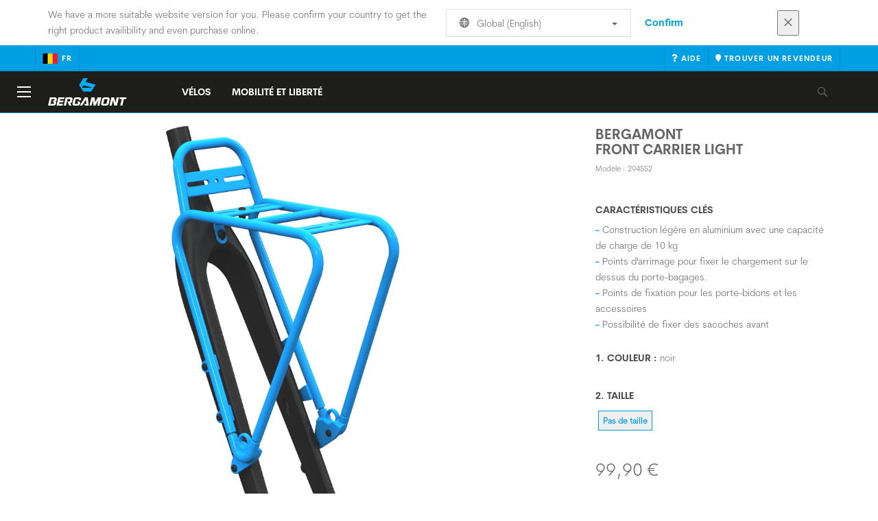

--- FILE ---
content_type: text/html;charset=UTF-8
request_url: https://www.bergamont.com/be/fr/product/bergamont-front-carrier-light
body_size: 12202
content:
<!DOCTYPE html>
	<html lang="fr">
	<head>
	    <title>
 			Bergamont Front Carrier Light</title>

		<meta http-equiv="Content-Type" content="text/html; charset=utf-8"/>
		<meta name="viewport" content="width=device-width,user-scalable=no, minimum-scale=1.0, initial-scale=1.0, maximum-scale=1.0"/>
		<meta name="google-site-verification" content="" />

		<link rel="preconnect" href="https://app.usercentrics.eu">
		<link rel="preconnect" href="https://api.usercentrics.eu">
		<link rel="preload" href="https://app.usercentrics.eu/browser-ui/latest/loader.js" as="script">
    	<link rel="preload" href="https://privacy-proxy.usercentrics.eu/latest/uc-block.bundle.js" as="script">
		<script id="usercentrics-cmp" src="https://app.usercentrics.eu/browser-ui/latest/loader.js"
				data-ruleset-id="3hj8B1wziuVGZn" async
				
		></script>
   		 <script type="application/javascript" src="https://privacy-proxy.usercentrics.eu/latest/uc-block.bundle.js"></script>
	
		<script type="text/javascript" src="/_ui/shared/js/analyticsmediator.js"></script>
<script type="text/javascript" defer>
    var dataLayer = window.dataLayer = window.dataLayer || [];
    var universal_variable = {};
    universal_variable.page = {
        'country':'be',
        'language':'fr',
        'brand':'Bergamont',
        'division':'Bike',
        'type':'Product Details Page',
        'page_id':'PDP',
        'currency':'EUR'
    };
    
        universal_variable.user = {
            'id':'',
            'login_status': false,
            'login_method': '',
            'ltv_amount': 0,
            'ltv_orders': 0
        }
        
    // On load Event
    window.dataLayer.push({
        'event': 'dataLayer_ready',
        'page': {
            'country': universal_variable.page.country,
            'language': universal_variable.page.language,
            'brand': universal_variable.page.brand,
            'division': universal_variable.page.division == 'Bikes' ? 'Bike' : universal_variable.page.division,
            'type': universal_variable.page.type,
            'currency': universal_variable.page.currency
        },
        'user': {
            'id': universal_variable.user.id,
            'login_status': universal_variable.user.login_status,
            'login_method': universal_variable.user.login_method,
            'ltv_amount': universal_variable.user.ltv_amount,
            'ltv_orders': universal_variable.user.ltv_orders
        }
    });

	var status = 200;
	if(status != 200) {
		universal_variable.page.error = status;
	}

	if(true) {
		universal_variable.page.product = {
			'category_name':"Accessories",
			'product_name':"Bergamont Front\u00A0Carrier\u00A0Light",
			'product_type':"Accessories Bike",
			'product_id':"294552",
			'product_price':"99.9",
		};
	} else if(false) {
		universal_variable.listing = {
			'category_name':"Accessories",
			'product_type':"Accessories Bike"
		};
	} else if(false) {
		universal_variable.listing = {
			'category_name':"Accessories",
			'product_type':"Accessories Bike",
			'search_radius':'',
			'query':"",
			'result_count':''
		};
	} else if(false) {
		universal_variable.checkoutpage = {
            'step':"",
            'checkout_total':"",
            'checkout_subtotal':"",
            'checkout_product':[
                
            ]
		};
        window.dataLayer.push({
            'event': 'begin_checkout',
            'ecommerce': {
                'value': Number(),
                'currency':"",
                'coupons':[
                    
                ],
                'items':[
                    
                ]
            }
        });
	}
    else if(false) {
        universal_variable.paymentPage = {


            'ecommerce': {
                'value': Number(),
                'currency':"",
                'coupons':[
                    
                ],
                'payment_type':"",
                'items':[
                    
                ]
            }

        };

        window.dataLayer.push({
            'event': 'add_shipping_info',
            'ecommerce': {
                'value': universal_variable.paymentPage.ecommerce.value,
                'currency': universal_variable.paymentPage.ecommerce.currency,
                'coupons': universal_variable.paymentPage.ecommerce.coupons,
                'shipping_tier': "",
                'shipping_type': "",
                'items': universal_variable.paymentPage.ecommerce.items,
            }
        });

    }else if(false) {
		universal_variable.confirmationpage = {
		    'transaction_id':"",
            'transaction_total':"",
            'transaction_subtotal':"",
		    'tax_amount':"",
		    'vouchers':[
                
            ],
		    'payment_method':"",
		    'shipping_method':"",
		    'shipping_amount':"",
            'transaction_product':[
                
            ]
		};
	}
</script>


<script type="text/javascript">
			// create dataLayer
			window.dataLayer = window.dataLayer || [];
			function gtag() {
				dataLayer.push(arguments);
			}

			// set "denied" as default for both ad and analytics storage, as well as ad_user_data and ad_personalization,
			gtag("consent", "default", {
				ad_user_data: "denied",
				ad_personalization: "denied",
				ad_storage: "denied",
				analytics_storage: "denied",
				wait_for_update: 2000 // milliseconds to wait for update
			});

			// Enable ads data redaction by default [optional]
			gtag("set", "ads_data_redaction", true);
		</script>

		<!-- Google Tag Manager -->
		<script>(function(w,d,s,l,i){w[l]=w[l]||[];w[l].push({'gtm.start':new Date().getTime(),event:'gtm.js'});var f=d.getElementsByTagName(s)[0],j=d.createElement(s),dl=l!='dataLayer'?'&l='+l:'';j.async=true;j.src='https://www.googletagmanager.com/gtm.js?id='+i+dl;f.parentNode.insertBefore(j,f);})(window,document,'script','dataLayer', 'GTM-5LZC7GH');</script>
		<!-- End Google Tag Manager -->

		<meta property="og:site_name" content="Bergamont"/>
		<meta property="og:title" content="Bergamont Front Carrier Light"/>
		<meta property="og:description" content="Porte-bagages avant discret et léger en aluminium avec une capacité de charge de 10 kg. Le porte-bagages se fond parfaitement dans la silhouette..."/>
			<meta property="og:image" content="https://asset.scott-sports.com/fit-in/1200x630/294/2945520001.png?signature=8bfa373b887ab10b65e1aa7e467ec4498fb17b2348062ce34847d2da1a7b504e"/>
		<meta property="og:url" content="https://www.bergamont.com:443/be/fr/product/bergamont-front-carrier-light"/>
		<meta property="og:type" content="website"/>
		<meta property="fb:admins" content=""/>
		<meta property="og:locale" content="fr_BE" />



		<meta name="description" content="Porte-bagages avant discret et l&eacute;ger en aluminium avec une capacit&eacute; de charge de 10 kg. Le porte-bagages se fond parfaitement dans la silhouette...">
<meta name="robots" content="index,follow">
<meta http-equiv="X-UA-Compatible" content="IE=Edge" />

		<link rel="alternate" hreflang="cs-cz" href="https://www.bergamont.com/cz/cs/product/bergamont-front-carrier-light" />
					<link rel="alternate" hreflang="en-no" href="https://www.bergamont.com/no/en/product/bergamont-front-carrier-light" />
					<link rel="alternate" hreflang="en-ua" href="https://www.bergamont.com/ua/en/product/bergamont-front-carrier-light" />
					<link rel="alternate" hreflang="en-il" href="https://www.bergamont.com/il/en/product/bergamont-front-carrier-light" />
					<link rel="alternate" hreflang="en-sk" href="https://www.bergamont.com/sk/en/product/bergamont-front-carrier-light" />
					<link rel="alternate" hreflang="de-de" href="https://www.bergamont.com/de/de/product/bergamont-front-carrier-light" />
					<link rel="alternate" hreflang="en-in" href="https://www.bergamont.com/in/en/product/bergamont-front-carrier-light" />
					<link rel="alternate" hreflang="en-be" href="https://www.bergamont.com/be/en/product/bergamont-front-carrier-light" />
					<link rel="alternate" hreflang="fr-be" href="https://www.bergamont.com/be/fr/product/bergamont-front-carrier-light" />
					<link rel="alternate" hreflang="en-gb" href="https://www.bergamont.com/gb/en/product/bergamont-front-carrier-light" />
					<link rel="alternate" hreflang="de-ch" href="https://www.bergamont.com/ch/de/product/bergamont-front-carrier-light" />
					<link rel="alternate" hreflang="fr-ch" href="https://www.bergamont.com/ch/fr/product/bergamont-front-carrier-light" />
					<link rel="alternate" hreflang="it-ch" href="https://www.bergamont.com/ch/it/product/bergamont-front-carrier-light" />
					<link rel="alternate" hreflang="en-cy" href="https://www.bergamont.com/cy/en/product/bergamont-front-carrier-light" />
					<link rel="alternate" hreflang="sv-se" href="https://www.bergamont.com/se/sv/product/bergamont-front-carrier-light" />
					<link rel="alternate" hreflang="en-ee" href="https://www.bergamont.com/ee/en/product/bergamont-front-carrier-light" />
					<link rel="alternate" hreflang="pl-pl" href="https://www.bergamont.com/pl/pl/product/bergamont-front-carrier-light" />
					<link rel="alternate" hreflang="en-lv" href="https://www.bergamont.com/lv/en/product/bergamont-front-carrier-light" />
					<link rel="alternate" hreflang="en-hu" href="https://www.bergamont.com/hu/en/product/bergamont-front-carrier-light" />
					<link rel="alternate" hreflang="es-mx" href="https://www.bergamont.com/mx/es/product/bergamont-front-carrier-light" />
					<link rel="alternate" hreflang="en-cr" href="https://www.bergamont.com/cr/en/product/bergamont-front-carrier-light" />
					<link rel="alternate" hreflang="es-es" href="https://www.bergamont.com/es/es/product/bergamont-front-carrier-light" />
					<link rel="alternate" hreflang="pt-pt" href="https://www.bergamont.com/pt/pt/product/bergamont-front-carrier-light" />
					<link rel="alternate" hreflang="fr-fr" href="https://www.bergamont.com/fr/fr/product/bergamont-front-carrier-light" />
					<link rel="alternate" hreflang="it-it" href="https://www.bergamont.com/it/it/product/bergamont-front-carrier-light" />
					<link rel="alternate" hreflang="en-si" href="https://www.bergamont.com/si/en/product/bergamont-front-carrier-light" />
					<link rel="alternate" hreflang="en-nl" href="https://www.bergamont.com/nl/en/product/bergamont-front-carrier-light" />
					<link rel="alternate" hreflang="de-at" href="https://www.bergamont.com/at/de/product/bergamont-front-carrier-light" />
					<link rel="alternate" hreflang="en-dk" href="https://www.bergamont.com/dk/en/product/bergamont-front-carrier-light" />
					<link rel="alternate" hreflang="es-cl" href="https://www.bergamont.com/cl/es/product/bergamont-front-carrier-light" />
					<link rel="alternate" hreflang="en" href="https://www.bergamont.com/global/en/product/bergamont-front-carrier-light" />
					<link rel="alternate" hreflang="x-default" href="https://www.bergamont.com/global/en/product/bergamont-front-carrier-light" />
					<link rel="canonical" href="https://www.bergamont.com/be/fr/product/bergamont-front-carrier-light" />
			<link rel="shortcut icon" type="image/x-icon" media="all" href="/_ui/responsive/theme-bergamont/images/favicon.png" />
		<link rel="apple-touch-icon" href="https://www.bergamont.com:443/_ui/responsive/theme-bergamont/images/apple-touch-icons/apple-touch-icon.png">
		<link rel="apple-touch-icon" href="https://www.bergamont.com:443/_ui/responsive/theme-bergamont/images/apple-touch-icons/apple-touch-icon-57x57.png" sizes="57x57">
		<link rel="apple-touch-icon" href="https://www.bergamont.com:443/_ui/responsive/theme-bergamont/images/apple-touch-icons/apple-touch-icon-72x72.png" sizes="72x72">
		<link rel="apple-touch-icon" href="https://www.bergamont.com:443/_ui/responsive/theme-bergamont/images/apple-touch-icons/apple-touch-icon-76x76.png" sizes="76x76">
		<link rel="apple-touch-icon" href="https://www.bergamont.com:443/_ui/responsive/theme-bergamont/images/apple-touch-icons/apple-touch-icon-114x114.png" sizes="114x114">
		<link rel="apple-touch-icon" href="https://www.bergamont.com:443/_ui/responsive/theme-bergamont/images/apple-touch-icons/apple-touch-icon-120x120.png" sizes="120x120">
		<link rel="apple-touch-icon" href="https://www.bergamont.com:443/_ui/responsive/theme-bergamont/images/apple-touch-icons/apple-touch-icon-144x144.png" sizes="144x144">
		<link rel="apple-touch-icon" href="https://www.bergamont.com:443/_ui/responsive/theme-bergamont/images/apple-touch-icons/apple-touch-icon-152x152.png" sizes="152x152">
		<link rel="apple-touch-icon" href="https://www.bergamont.com:443/_ui/responsive/theme-bergamont/images/apple-touch-icons/apple-touch-icon-180x180.png" sizes="180x180">
		<link rel="apple-touch-icon" href="https://www.bergamont.com:443/_ui/responsive/theme-bergamont/images/apple-touch-icons/apple-touch-icon-192x192.png" sizes="192x192">
		<link rel="apple-touch-icon-precomposed" href="https://www.bergamont.com:443/_ui/responsive/theme-bergamont/images/apple-touch-icons/apple-touch-icon-precomposed.png">
		<link rel="apple-touch-icon-precomposed" href="https://www.bergamont.com:443/_ui/responsive/theme-bergamont/images/apple-touch-icons/apple-touch-icon-57x57-precomposed.png" sizes="57x57">
		<link rel="apple-touch-icon-precomposed" href="https://www.bergamont.com:443/_ui/responsive/theme-bergamont/images/apple-touch-icons/apple-touch-icon-72x72-precomposed.png" sizes="72x72">
		<link rel="apple-touch-icon-precomposed" href="https://www.bergamont.com:443/_ui/responsive/theme-bergamont/images/apple-touch-icons/apple-touch-icon-76x76-precomposed.png" sizes="76x76">
		<link rel="apple-touch-icon-precomposed" href="https://www.bergamont.com:443/_ui/responsive/theme-bergamont/images/apple-touch-icons/apple-touch-icon-114x114-precomposed.png" sizes="114x114">
		<link rel="apple-touch-icon-precomposed" href="https://www.bergamont.com:443/_ui/responsive/theme-bergamont/images/apple-touch-icons/apple-touch-icon-120x120-precomposed.png" sizes="120x120">
		<link rel="apple-touch-icon-precomposed" href="https://www.bergamont.com:443/_ui/responsive/theme-bergamont/images/apple-touch-icons/apple-touch-icon-144x144-precomposed.png" sizes="144x144">
		<link rel="apple-touch-icon-precomposed" href="https://www.bergamont.com:443/_ui/responsive/theme-bergamont/images/apple-touch-icons/apple-touch-icon-152x152-precomposed.png" sizes="152x152">
		<link rel="apple-touch-icon-precomposed" href="https://www.bergamont.com:443/_ui/responsive/theme-bergamont/images/apple-touch-icons/apple-touch-icon-180x180-precomposed.png" sizes="180x180">
		<link rel="apple-touch-icon-precomposed" href="https://www.bergamont.com:443/_ui/responsive/theme-bergamont/images/apple-touch-icons/apple-touch-icon-192x192-precomposed.png" sizes="192x192">

		<link rel="stylesheet" type="text/css" media="all" href="/_ui/responsive/theme-bergamont/css/styles.min.css?v=scott_2211.25.15.2"/>
	<link href="/_ui/responsive/common/css/angular-csp.css" rel="stylesheet" type="text/css">


<meta property="og:ean" content="7615523705924"/><style type="text/css">
				.header__main-nav #menu .subnav .subnav-list .subnav-list--item > li > ul > li:first-child > a, .header__main-nav #menu > ul > li > a, .header__main-nav #menu > ul > li > label, .divisions_tabs .nav-tabs > li.active > a, .divisions_tabs .nav-tabs > li > a, .btn, h1, h2, h3, #videoshowcase #athletes-news-carousel h2, h4, h5, h6, .h1, .h2, .h3, .h4, .h5, .h6, .header__top-nav .btn-group > .dropdown > button, .nav-tabs, footer#footer #footer--reassurance p, footer#footer .footer--cta--title, footer#footer .footer--section-title, .header__top-nav .btn-group > a, .header__top-nav .btn-group > a span, .header__top-nav a#dropdownCart span {font-family: "CerebriSansBold",serif;} #geometry .product_specs__content--inner img {     background: #fff; }  .geometrytable {     margin-top: 30px; }  .geometrytable &gt; tbody &gt; tr &gt; td {     border-top: none; }</style>
		</head>

	<body class="page-productDetails pageType-ProductPage template-pages-product-productLayout1Page  language-fr">

		<div id="outdated" class="alert alert-warning" role="alert">
			<div class="row">
				<div class="col-xs-12">
					<p><b>Avertissement : Votre navigateur n’est pas supporté et votre expérience peut ne pas être optimale</b><br>
					Veuillez SVP utiliser un navigateur compatible comme <a href="https://www.mozilla.org/fr/firefox/new/" target="_blank"> Mozilla Firefox</a>, <a href="https://www.microsoft.com/fr-fr/edge" target="_blank">Microsoft Edge</a>, <a href="https://www.google.com/intl/fr/chrome/" target="_blank">Google Chrome</a> ou <a href="https://support.apple.com/fr_FR/downloads/safari" target="_blank">Safari</a>.</p>
					<button class="btn btn-link btn-close-outdated-browser"><i class="fal fa-times fa-2x" aria-hidden="true"></i></button>
				</div>
			</div>
		</div>
		<div id="preloader">
			<object
				data="/_ui/responsive/common/images/spinner1s.svg"
				type="image/svg+xml">
			</object>
		</div>

		<!-- Google Tag Manager (noscript) -->
		<noscript><iframe src="https://www.googletagmanager.com/ns.html?id=GTM-5LZC7GH" height="0" width="0" style="display:none;visibility:hidden"></iframe></noscript>
		<!-- End Google Tag Manager (noscript) -->

		<div id="page" data-currency-iso-code="EUR">
                    <header class="header">
                    <div class="header-country-navigation">
      <div class="container">
        <div class="fl-row">
          <div class="fl-col-lg-6 fl-col-md-11 fl-col-sm-10 fl-col-xs-10 header-country-navigation__text">
            We have a more suitable website version for you. Please confirm your country to get the right product availibility and even purchase online.</div>
          <div class="fl-col-lg-3 fl-col-md-8 fl-col-sm-6 fl-col-xs-12 header-country-navigation__select">
            <div class="dropdown">
              <button class="dropdown-toggle" type="button" data-toggle="dropdown">
                    <object height="16" width="28" data="/_ui/responsive/common/images/flags/global.svg" type="image/svg+xml"></object>
                    Global (English)<span class="caret"></span>
              </button>
              <ul class="dropdown-menu">
                <li data-url="/be/fr/country/global/de"><object height="16" width="28" data="/_ui/responsive/common/images/flags/global.svg" type="image/svg+xml"></object>
                         Global (Deutsch)</li>
                <li data-url="/be/fr/country/global/en"><object height="16" width="28" data="/_ui/responsive/common/images/flags/global.svg" type="image/svg+xml"></object>
                         Global (English)</li>
                <li data-url="/be/fr/country">Select Location</li>
              </ul>
            </div>
          </div>
          <div class="fl-col-lg-2 fl-col-md-4 fl-col-sm-6 fl-col-xs-12 header-country-navigation__buttons">
            <a href="/be/fr/country/global/en" class="btn btn-default btn-block btn-confirm-country-navigation">
                Confirm</a>
          </div>
          <div class="fl-col-lg-1 fl-col-md-1 fl-col-sm-2 fl-col-xs-2 header-country-navigation__buttons header-country-navigation__buttons--close">
            <button class="btn btn-white btn-block btn-close-country-navigation"><i class="fal fa-times fa-2x"></i></button>
          </div>
        </div>
      </div>
    </div>
<div class="header__top-nav">
        <div class="container">
            <div class="row">
                <div id="header">
                    <nav class="header__customer-nav">
                        <div class="header__language ">
                                    <div role="group" class="btn-group">
                                        <!--
<ul class="languagecurrencycomponent">
<li><form id="lang_form_LangCurrencyComponent" class="lang-form" action="/be/fr/_s/language" method="post"><div class="control-group">
		<label class="control-label skip" for="lang_selector_LangCurrencyComponent">Select Language</label>
		
		<div class="controls">
		<select name="code" id="lang_selector_LangCurrencyComponent" class="lang-selector">
				<option value="en" lang="en">
								English</option>
						<option value="fr" selected="selected" lang="fr">
								Français</option>
						</select>
		</div>
	</div>
	<div>
<input type="hidden" name="CSRFToken" value="ca0bcc73-1eb6-4d8e-b1a0-c5c25294cc92" />
</div></form></li>
<li></li>
</ul>
--->
<a href="/be/fr/country" class="selected_country_flag">
    <div>
        <object height="16" width="28"
                data="/_ui/responsive/common/images/flags/be.svg"
                type="image/svg+xml"></object>
    </div>
    fr</a>
</div>
                                </div>
                            <div role="group" class="btn-group">
                                    <a href="/be/fr/support/help"  target="_blank"><i class="fa fa-question"></i><span class="hidden-xs"> Aide</span></a></div>
                            <div role="group" class="btn-group">
                                    <a href="/be/fr/dealers/locator" ><i class="fa fa-map-marker"></i><span class="hidden-xs"> Trouver un revendeur</span></a></div>
                            </nav>
                </div>
            </div>
        </div>
    </div>

<a id="skiptonavigation"></a>
                    <div role="navigation" class="header__main-nav">
			<nav id="nav2024">
				<div id="buttonsnavcontainer">
					<div class="closenavbtn"><i class="fal fa-times fa-2x"></i></div>
					<div class="backnavbtn"><i class="far fa-arrow-left"></i></div>
				</div>
				<div id="logocontainer">
            		<img src="/_ui/responsive/theme-bergamont/images/sidenav-logo.svg" alt="">
				</div>
			</nav>
	<div class="container">
		<div class="row">
			<div class="logo logo-bergamont">
	<a href="/be/fr/"><img title="" alt="" src="/_ui/responsive/theme-bergamont/images/mainnav-logo.svg"></a>

</div>
<nav id="menu">
	<ul>
		<li data-link="BikesCategoryLink"  data-title="Vélos" aria-haspopup="true" 
    class=" ">
    <label>Vélos</label>
        </li>

<li data-link="item_000045PD"  data-title="" aria-haspopup="true" 
    class=" ">
    <a href="/be/fr/we-are-mobility" id="navLevel-2"  title="MOBILITÉ ET LIBERTÉ" data-title-en="We Are Mobility" >MOBILITÉ ET LIBERTÉ</a></li>

</ul>
</nav>
<div class="yCmsContentSlot headerContent secondRow">
<div id="headerSearch">
<form role="search" name="search_form_SearchBox" method="get" action="/be/fr/search/" class="searchbox">
<input
	id="input_SearchBox"
class="searchbox__input"
type="search"
name="text"
value=""
maxlength="100"
placeholder="Que recherchez vous ?"
data-options='{"autocompleteUrl" : "/be/fr/search/autocomplete/SearchBox","minCharactersBeforeRequest" : "3","waitTimeBeforeRequest" : "500","displayProductImages" : true}'/>
<button class="searchbox__submit" type="submit"/><i class="far fa-search"></i></button><span class="searchbox__icon"><i class="far fa-search"></i><i class="far fa-times fa-lg"></i></span>
</form>
</div>
</div><a id="hamburger">
					<span class="top-bar"></span>
					<span class="middle-bar"></span>
					<span class="bottom-bar"></span>
				</a>
			</div>
	</div>
</div></header>
                <div class="header--spacer" style="display:none"></div>
                <div id="wrapper">
                    <div id="site-canvas">
                        <div id="sidenav">
                            <input id="pushmenu" type="checkbox" name="pushmenu" class="menu-checkbox"/>
                            <div class="pushmenu">
                                <nav class="subnavContent"></nav>
                            </div>
                        </div>
                            


<div id="content">
                            <a id="skip-to-content"></a>
                            <div id="globalMessages">
            </div>
        <section id="pdp-gtm-data"
                 data-gtm-item-id="294552"
                 data-gtm-item-name="Bergamont Front Carrier Light"
                 data-gtm-price="99.9"
                 data-gtm-division="Bike"
                 data-gtm-category-name="Accessories"
                 data-gtm-product-type="Accessories Bike"
                 data-gtm-gender=""
                 data-gtm-merchandise-category="S010319"
                 data-gtm-item-variant="noir"
                 data-gtm-item-variant-id="2945520001223"
                 data-gtm-item-size="Nsize"
                 data-gtm-currency="EUR"
                 data-gtm-coupon=""
                 data-gtm-discount=""
                 data-gtm-item-stock="in stock">
            <script type="application/ld+json">
{
	"@context": "http://schema.org",
	"@type": "Product",
	
	"category":"Accessoires>Accessoires pour vélos",
	
	"color":"noir",
	
	"description": "<p>Porte-bagages avant discret et léger en aluminium avec une capacité de charge de 10 kg. Le porte-bagages se fond parfaitement dans la silhouette du vélo et comporte un point d'attache intégré pour les sangles. Il offre également des points de fixation supplémentaires pour les porte-bidons et autres accessoires.</p>",
	"gtin13":"7615523705924",
	"image": [
		"https://asset.scott-sports.com/fit-in/2000x2000/294/2945520001.png?signature=8ff9c4528083db904d57eb28f2af9f297ab1cda4c9bba061482ba2d8780a3d93",
			"https://asset.scott-sports.com/294/2945520001A_2074795.png?signature=c8fd87d4595a73a719ccd04a364f3216329204039b1b342c4e058c20778b9a9b",
			"https://asset.scott-sports.com/294/2945520001B_2074796.png?signature=68ad386ac08bddf139b84bb607076e964dfe26877d6c5e96cca28fcf36908635",
			"https://asset.scott-sports.com/294/2945520001D_2074797.png?signature=c1d1c7f1c71fd6b40e2ff89892d9638cc0d861ef86e6eceb124bc9c4345ca335"
	],
	"name": "Bergamont Front Carrier Light",
	
	"releaseDate":"2022-12-01",
	
	"sku": "294552"
}
</script>

<div id="pdp" class="product_detail_page">
	<div class="container product_detail_container">
		<div class="product_detail">
			<div class="product_detail__title">
				<h1 class="hiphen">Bergamont Front Carrier Light</h1>
				<div class="ref">
					<div class="row">

						<div id="art-n-cat" class="col-xs-12">
							<p>Modèle
								:&nbsp;294552</p>

							</div>

						</div>
				</div>
			</div>
			<div class="product_detail__gallery">
				<div class="row">
<div class="col-sm-12 zoom-gallery">
  <div data-slide-id="zoom" class="zoom-gallery-slide active">
        <a id="productImage_2945520001223" class="MagicZoom"
           href="https://asset.scott-sports.com/fit-in/2000x2000/294/2945520001.png?signature=8ff9c4528083db904d57eb28f2af9f297ab1cda4c9bba061482ba2d8780a3d93"
           data-options="hint: always; textHoverZoomHint: Survolez pour zoomer; textClickZoomHint: Cliquez pour étendre; textExpandHint: Cliquez pour étendre"
           data-mobile-options='textTouchZoomHint: Appuyez pour étendre; textClickZoomHint: Appuyez deux fois pour zoomer; textExpandHint: Appuyez pour étendre'
           title="Enlarged view of picture"> <img src='https://asset.scott-sports.com/fit-in/750x750/294/2945520001.png?signature=abfd0fbdb477d6719193e3fa9dcbbf5006c59d03a256b961307ff43cdd06fc9d'
                 alt="Bergamont Front Carrier Light" class="product_detail__mainImg"/>
        </a>
    </div>
    </div>
</div>

<div class="row MagicZoom__thumbs not-ready" data-options="loop: off;">
        <a data-slide-id="zoom" data-zoom-id="productImage_2945520001223"
           href="https://asset.scott-sports.com/fit-in/2000x2000/294/2945520001.png?signature=8ff9c4528083db904d57eb28f2af9f297ab1cda4c9bba061482ba2d8780a3d93"><img
                src='https://asset.scott-sports.com/fit-in/2000x2000/294/2945520001.png?signature=8ff9c4528083db904d57eb28f2af9f297ab1cda4c9bba061482ba2d8780a3d93'
                alt="Bergamont Front Carrier Light"/>
        </a>
        <a data-slide-id="zoom" data-zoom-id="productImage_2945520001223"
               href="https://asset.scott-sports.com/fit-in/2000x2000/294/2945520001A_2074795.png?signature=c425a6fd2798fe0e706599310ffa72474f61076d93788eb0e238f43357e2c66e"
               data-image="https://asset.scott-sports.com/fit-in/2000x2000/294/2945520001A_2074795.png?signature=c425a6fd2798fe0e706599310ffa72474f61076d93788eb0e238f43357e2c66e"><img
                    src="https://asset.scott-sports.com/fit-in/150x150/294/2945520001A_2074795.png?signature=536f0c17c9ef8d68d042fd21efc47a5a0410ad09db58382a3f8c962d2c62b208"
                    alt="Bergamont Front Carrier Light"/>
            </a>
        <a data-slide-id="zoom" data-zoom-id="productImage_2945520001223"
               href="https://asset.scott-sports.com/fit-in/2000x2000/294/2945520001B_2074796.png?signature=8b93315551460f9faa5f5fc3a194c4e833efb6292291b7d8eda9e5b13719b1b4"
               data-image="https://asset.scott-sports.com/fit-in/2000x2000/294/2945520001B_2074796.png?signature=8b93315551460f9faa5f5fc3a194c4e833efb6292291b7d8eda9e5b13719b1b4"><img
                    src="https://asset.scott-sports.com/fit-in/150x150/294/2945520001B_2074796.png?signature=441e69a61dc1b6c873d31986469f57e05d81a50cd1286d97266f9501ec4eec34"
                    alt="Bergamont Front Carrier Light"/>
            </a>
        <a data-slide-id="zoom" data-zoom-id="productImage_2945520001223"
               href="https://asset.scott-sports.com/fit-in/2000x2000/294/2945520001D_2074797.png?signature=1b5080f49905b8c048fc2084b2b61d0fed40b35dd8f5bbb32135f57c0ea1f318"
               data-image="https://asset.scott-sports.com/fit-in/2000x2000/294/2945520001D_2074797.png?signature=1b5080f49905b8c048fc2084b2b61d0fed40b35dd8f5bbb32135f57c0ea1f318"><img
                    src="https://asset.scott-sports.com/fit-in/150x150/294/2945520001D_2074797.png?signature=a58b7abac1730ef2d9e871476540d57043cab2c80c3c8c211e16f8045513b608"
                    alt="Bergamont Front Carrier Light"/>
            </a>
        </div>
<div class="span-10 productDescription last">
					<div class="summary"></div>
				</div>
			</div>
			<div class="product_detail__description">
				<h4>
						Caractéristiques clés</h4>
					<ul class="key-features">
						<li>Construction légère en aluminium avec une capacité de charge de 10 kg</li>
						<li>Points d'arrimage pour fixer le chargement sur le dessus du porte-bagages.</li>
						<li>Points de fixation pour les porte-bidons et les accessoires</li>
						<li>Possibilité de fixer des sacoches avant</li>
						</ul>
				<h4>
		1.
		Couleur
		:
		<span>
			noir</span>
	</h4>
<div class="product_detail__description__size">
		<div class="product_detail__description__size--titlearea">
			<h4>
				2.&nbsp;Taille</h4>
		</div>
		<div class="product_detail__description__size--sizes">
			<a href="/be/fr/product/bergamont-front-carrier-light?article=2945520001223" data-variantcode="2945520001223">
					<button class="sizes--btn  active " data-code="7615523705924">
						Pas de taille</button>
					</a>
			</div>
		</div>
	<div class="row">
	<div class="col-sm-12">
		<div id="articles_modal" tabindex="-1" role="dialog"
			aria-labelledby="exampleModalLabel" class="modal fade">
			<div role="document"
				class="modal-dialog modal-lg modal-dialog-centered">
				</div>
		</div>
	</div>
</div>


<div class="price stock-and-cta plain-shell">
	
		
		
			<p class="price--msrp">99,90 €</p>
			
		
	
</div><a href="/be/fr/dealers/locator" class="btn btn-primary center-block btn--findadealer" id="product-stock-dealer-btn">
                    <i class="fa fa-map-marker-alt"></i> Trouver un revendeur</a>
            <div>
        <div class="text-left">
            <button type="button" class="btn btn-link center-block compare--btn compare-2945520001223"
                    data-product-code="2945520001223"
                    data-url="/be/fr/compare/p/2945520001223">
                <i aria-hidden="true" class="fa fa-columns"></i>
                Comparer des Produits</button>
        </div>
    </div>
</div>
		</div>
	</div>
</div><div id="pdp_specs" class="product_specs untouched">
    <div class="container">
        <div role="tabpanel">
            <ul role="tablist" class="nav nav-tabs">
                <li><a href="#specifications" role="tab" data-toggle="tab">Spécifications</a></li>
                <li><a href="#documents" role="tab" data-toggle="tab">Documents</a></li>
                </ul>


            <div class="tab-content">
                <div id="specifications" role="tabpanel" class="tab-pane">
                <div class="product_specs__content">
                    <div class="product_specs__closetab">Spécifications</div>
                    <div class="product_specs__content--inner">
                    <div class="row">
    <div class="col-md-6">
        <ul class="specs-list specs-list--main">
            <li class="specs-list__item specs-list__item--intro">
                <p>Porte-bagages avant discret et léger en aluminium avec une capacité de charge de 10 kg. Le porte-bagages se fond parfaitement dans la silhouette du vélo et comporte un point d'attache intégré pour les sangles. Il offre également des points de fixation supplémentaires pour les porte-bidons et autres accessoires.</p></li>
            <li class="specs-list__item">
                    <h4 class="specs-list__title">
                            Construction</h4>
                    <div class="specs-list__content">
                        Aluminum</div>
                </li>
            </ul>
        
    </div>
</div>

</div>
                </div>
                </div>
                <div id="use" role="tabpanel" class="tab-pane ">
                    <div class="product_specs__content">
                        <div class="product_specs__closetab">Utilisation</div>
                        <div class="product_specs__content--inner">
                            <div class="panel-body col-md-8 col-md-offset-2 col-lg-6 col-lg-offset-3">
	No Radar Chart Available Currently</div>
</div>
                    </div>
                </div>
                <div id="geometry" role="tabpanel" class="tab-pane ">
                <div class="product_specs__content">
                    <div class="product_specs__closetab">Géométrie</div>
                    <div class="product_specs__content--inner">
                    <div class="panel-body">
				Geometry not available</div>
</div>
                </div>
                </div>
                <div id="technology" role="tabpanel" class="tab-pane ">
                <div class="product_specs__content">
                    <div class="product_specs__closetab">Technologies</div>
                    <div class="product_specs__content--inner">
                        <div id="technology-carousel" data-ride="carousel" class="carousel slide">
                            <div role="listbox" class="carousel-inner">
                                </div>
                            <ol class="carousel-indicators"></ol>
                        </div>
                  </div>
                </div>
                </div>

                <div id="athletes" role="tabpanel" class="tab-pane ">
                <div class="product_specs__content">
                  <div class="product_specs__closetab">Athlète</div>
                  <div class="product_specs__content--inner">
                    <div id="athletes-carousel" data-ride="carousel" class="carousel slide">
<div role="listbox" class="carousel-inner">
</div>
<ol class="carousel-indicators"></ol>
</div>

</div>
                </div>
                </div>
                <div id="awardsmedia" role="tabpanel" class="tab-pane ">
                <div class="product_specs__content">
                    <div class="product_specs__closetab">PRIX ET MEDIA</div>
                    <div class="product_specs__content--inner">
                        <div id="awardsmedia-carousel" data-ride="carousel" class="carousel slide">
    <div role="listbox" class="carousel-inner">
        </div>
    <ol class="carousel-indicators"></ol>
</div>
</div>
                </div>
                </div>
                <div id="documents" role="tabpanel" class="tab-pane ">
                <div class="product_specs__content">
                    <div class="product_specs__closetab">Documents</div>
                    <div class="product_specs__content--inner">
                    <div class="row">
	<div class="col-md-6 col-md-offset-3">
		<ul>
			<li><a href="https://asset-misc.scott-sports.com/Ber/Bergamont_Manual_Frontcarrier_Light_EN_DE_FR_PT_ES_IT_2129675.pdf" target="_blank"><i class="glyphicon glyphicon-download-alt"></i> Bergamont Manual Frontcarrier Light (EN DE FR PT ES IT)</a></li>
			</ul>
	</div>
</div>

</div>
                </div>
              </div>
            </div>
            </div>
    </div>
</div>
</section>
        <aside class="yCmsContentSlot owl-related related_products container">
<div class="row">
	<div class="col-sm-12">
		<div id="articles_modal" tabindex="-1" role="dialog"
			aria-labelledby="exampleModalLabel" class="modal fade">
			<div role="document"
				class="modal-dialog modal-lg modal-dialog-centered">
				</div>
		</div>
	</div>
</div>
</aside><div class="container-fluid row no-gutter compare-bar empty" id="productCompareList" data-url="/be/fr/view/ProductCompareListComponentController/reload">
    <div class="col-xs-12">
        <div class="panel panel-primary">
            <div class="panel-heading panel-collapsed">
                <div class="container">
                    <h3 class="panel-title">
                        Comparer des produits (0/4)</h3>
                    <span class="pull-right clickable">
                        <i id="compare-bar--toggle" class="fa fa-angle-down"></i>
                    </span>
                </div>
            </div>
            <div class="panel-body compare-bar--body" style="display:none">
                <div class="container">
                    <div class="row">
                        <ul class="col-sm-9">
                            <li class="compare-emplty-slot">
                                    <section></section>
                                </li>
                            <li class="compare-emplty-slot">
                                    <section></section>
                                </li>
                            <li class="compare-emplty-slot">
                                    <section></section>
                                </li>
                            <li class="compare-emplty-slot">
                                    <section></section>
                                </li>
                            </ul>
                        <section class="col-sm-3 compare-bar--btns">
                            <button class="btn btn-link compare--clear reset-compare-list" slide-toggle data-url="/be/fr/compare/reset-list/">
                                Vider le comparateur</button>
                            <a href="/be/fr/compare" class="btn btn-primary ">
                                Comparer des produits</a>
                        </section>
                    </div>
                </div>
            </div>
        </div>
    </div>
</div>

<div id="compare-modal" class="modal fade" style="z-index: 100000">
    <div class="modal-dialog" role="document">
        <div class="modal-content">
            <div class="modal-header">
                <h5 class="modal-title">Il y a quelque chose que vous devez savoir...</h5>
                <button type="button" class="close" data-dismiss="modal" aria-label="Close">
                    <i class="far fa-times"></i>
                </button>
            </div>
            <div class="modal-body">
                <p>
                    <span class="compare-error--count">Vous pouvez comparer 4 produits au maximum.</span>
                    <span class="compare-error--cat">Vous pouvez uniquement COMPARER des produits qui sont dans la meme categorie</span>
                </p>
                <br>
                <h6>
                    Que voulez vous faire ?</h6>
                <div class="well well-md">
                    <span class="reset-compare-list-add" data-url="/be/fr/compare/reset-list/">
                        Retirer tous les produits du comparateur et ajouter ce produit</span>
                    <br>
                    <span data-dismiss="modal">
                        Garder les produits actuels dans le comparateur et continuer à naviguer</span>
                </div>
            </div>

            <div class="modal-footer">
                <button type="button" class="btn btn-link" data-dismiss="modal" data-url="/be/fr/compare/reset-list/">
                    Fermer et continuer a naviguer</button>
            </div>
        </div>
    </div>
</div>
<footer id="footer" class="yCmsContentSlot">
<div id="" class = container><div class="row"><div class=""><div class="container"><p style="color:#ccc;font-size:1em;padding-top:1em;">Nous nous r&eacute;servons le droit de modifier le contenu de ce site, notamment en ce qui concerne les couleurs, les mat&eacute;riaux et les sp&eacute;cifications, &agrave; tout moment et sans pr&eacute;avis. Toute responsabilit&eacute; est exclue.</p></div></div></div></div><div id="footer--cta">
  <div class="container">
    <div class="row">
        <div class="col-sm-4 ">
          <span class="footer--cta--title">M'inscrire à la Newsletter</span>
            <span class="hidden-xs">Inscris-toi à la newsletter pour rester informé sur nos nouveaux produits, technologies, évènements, et bien plus encore !</span>
           <div class="actions">
                <form id="form" class="form-inline" action="/be/fr/support/newsletter" method="post"><div class="form-group">
                        <label for="email" class="sr-only"></label>
                        <input id="email" type="email" name="email" placeholder=
                        "monadresse@exemple.com" class="form-control input-xs">
                    </div>
                    <button type="submit" class="btn btn-xs btn-default">M’inscrire</button>
               <div>
<input type="hidden" name="CSRFToken" value="ca0bcc73-1eb6-4d8e-b1a0-c5c25294cc92" />
</div></form></div>
        </div>
        <div class="col-sm-4 hidden-xs">
            <span class="footer--cta--title">Trouver un revendeur</span>
            <span>Tu aimes nos produits ? Trouve le magasin le plus proche de chez toi !</span>
            <div class="actions">
                <button type="button" id="find-a-dealer-footer" class="btn btn-xs  btn-default center-block" onclick="location.href='/be/fr/dealers/locator';">
                    Trouver un revendeur</button>
            </div>
        </div>
        <div class="col-sm-4 hidden-xs">
            <span class="footer--cta--title">NOUS CONTACTER</span>
            <span>Tu as une question ? N'hésite pas &agrave; nous contacter en cliquant sur le lien ci-dessous.</span>
            <div class="actions">
                <button type="button" id="contact-us-footer" class="btn btn-xs btn-default center-block" onclick="location.href='/be/fr/company/contact';">
                    NOUS CONTACTER</button>
            </div>
        </div>
    </div>
  </div>
</div>
<div class="footer--spacer" style="display:none"></div>
<div class="container">
    <div id="footer--logo" class="row">
        <div class="col-xs-12"><img src="/_ui/responsive/theme-bergamont/images/logo_mini.png" alt="" class="center-block">
        </div>
    </div>
</div>
<div class="container">
    <div class="row">
        <nav class="col-xs-12 col-sm-3">
                            <div >
                            <p class="footer--section-title  ">Informations produits</p>
                        <ul>
                        <li class="yCmsComponent">
<a href="https://bergamontfb.de/archiv/"  title="Archives vélo"  target="_blank">Archives vélo</a></li><li class="yCmsComponent">
<a href="/be/fr/catalogsmanuals"  title="Catalogues et manuels" >Catalogues et manuels</a></li><li class="yCmsComponent">
<a href="/be/fr/support/warning"  title="Avertissement" >Avertissement</a></li><li class="yCmsComponent">
<a href="/be/fr/support/warranty"  title="Garantie" >Garantie</a></li><li class="yCmsComponent">
<a href="/be/fr/company/safety-and-recalls"  title="Sécurité et rappels" >Sécurité et rappels</a></li></div>
                </nav>
                <nav class="col-xs-12 col-sm-3">
                            <div >
                            <p class="footer--section-title  ">Service client</p>
                        <ul>
                        <li class="yCmsComponent">
<a href="/be/fr/dealers/locator"  title="Localisateur de revendeur" >Localisateur de revendeur</a></li><li class="yCmsComponent">
<a href="/be/fr/support/help"  title="Aide (FAQ)" >Aide (FAQ)</a></li><li class="yCmsComponent">
<a href="/be/fr/company/contact"  title="Contact" >Contact</a></li><li class="yCmsComponent">
<a href="/be/fr/company/newsletter"  title="Newsletter" >Newsletter</a></li><li class="yCmsComponent">
<a href="/be/fr/company/distributors"  title="Distributeurs" >Distributeurs</a></li><li class="yCmsComponent">
<a href="javascript:UC_UI.showSecondLayer()"  title="Gestion des cookies" >Gestion des cookies</a></li></ul>
                        </div>
                </nav>
                <nav class="col-xs-12 col-sm-3">
                            <div >
                            <p class="footer--section-title  ">À propos de nous</p>
                        <ul>
                        <li class="yCmsComponent">
<a href="/be/fr/we-are-mobility"  title="Mobilité Et Liberté " >Mobilité Et Liberté </a></li><li class="yCmsComponent">
<a href="/be/fr/company/imprint"  title="Imprimé" >Imprimé</a></li><li class="yCmsComponent">
<a href="/be/fr/company/policy"  title="Politique de confidentialité" >Politique de confidentialité</a></li></ul>
                        </div>
                </nav>
                <nav class="col-xs-12 col-sm-3">
                            <div id="social">
                            <p class="footer--section-title  footer--section-title--social">Suivez-nous</p>
                        <ul>
                        <li class="yCmsComponent">
<a href="https://www.facebook.com/bergamont"  target="_blank"><i class='fab fa-facebook'></i></a></li><li class="yCmsComponent">
<a href="https://www.instagram.com/bergamontbicycles/"  target="_blank"><i class='fab fa-instagram'></i></a></li><li class="yCmsComponent">
<a href="https://www.youtube.com/bergamont"  target="_blank"><i class='fab fa-youtube'></i></a></li></ul>
                        </div>
                </nav>
                </div>
</div><div class="container">
	<div id="copyright" class="row">
		<div class="col-xs-12">
			<small class="text-center">Copyright &copy; 2026 Bergamont. All Rights Reserved.</small>
		</div>
	</div></footer></div>
                    </div>
                </div>
            </div>
        <form name="accessiblityForm">
			<input type="hidden" id="accesibility_refreshScreenReaderBufferField" name="accesibility_refreshScreenReaderBufferField" value=""/>
		</form>
		<div id="ariaStatusMsg" class="skip" role="status" aria-relevant="text" aria-live="polite"></div>

		<script type="text/javascript">
		/*<![CDATA[*/
		
		var ACC = { config: {} };
			ACC.config.contextPath = "";
			ACC.config.encodedContextPath = "/be/fr";
			ACC.config.commonResourcePath = "/_ui/responsive/common";
			ACC.config.themeResourcePath = "/_ui/responsive/theme-bergamont";
			ACC.config.siteResourcePath = "/_ui/responsive/site-bergamontb2c2018_be";
			ACC.config.siteID = "bergamontb2c2018_be";
			ACC.config.rootPath = "/_ui/responsive";
			ACC.config.CSRFToken = "ca0bcc73-1eb6-4d8e-b1a0-c5c25294cc92";
		    ACC.config.smartfitBaseURLPattern = /onlinesizing|smartfit\.bike/i;
			ACC.pwdStrengthVeryWeak = 'Very weak';
			ACC.pwdStrengthWeak = 'Weak';
			ACC.pwdStrengthMedium = 'Medium';
			ACC.pwdStrengthStrong = 'Strong';
			ACC.pwdStrengthVeryStrong = 'Very strong';
			ACC.pwdStrengthUnsafePwd = 'Unsafe';
			ACC.pwdStrengthTooShortPwd = 'Too short';
			ACC.pwdStrengthMinChar = 8;
			ACC.pwdStrengthMinCharText = 'Minimum length is %d characters';
			ACC.accessibilityLoading = 'Loading... Please wait...';
			ACC.accessibilityStoresLoaded = 'Stores loaded';
			ACC.config.mapboxApiKey="pk.eyJ1Ijoic2NvdHRzcG9ydHMiLCJhIjoiY2sxdW1ubXIwMGF3dTNuczJ2aGFwOHVvMyJ9.EgAISRONzx5_osKsff2-Fg";
			ACC.config.mapboxReverseGeocodingURL="https://api.mapbox.com/geocoding/v5/mapbox.places/{longitude},{latitude}.json?access_token=pk.eyJ1Ijoic2NvdHRzcG9ydHMiLCJhIjoiY2sxdW1ubXIwMGF3dTNuczJ2aGFwOHVvMyJ9.EgAISRONzx5_osKsff2-Fg";
			ACC.config.mapboxForwardGeocodingURL="https://api.mapbox.com/geocoding/v5/mapbox.places/{searchText}.json?access_token=pk.eyJ1Ijoic2NvdHRzcG9ydHMiLCJhIjoiY2sxdW1ubXIwMGF3dTNuczJ2aGFwOHVvMyJ9.EgAISRONzx5_osKsff2-Fg";
            ACC.config.currentLanguage = "fr";
            ACC.config.currentCountry = "be";
            ACC.config.dealerLocatorSearchPlaceholder = 'Entrer une localit&eacute;';
			ACC.config.isProductDeliveryTypeEnabled = false;
			ACC.config.isGTMAvailable = true;
			
			ACC.config.apiDomain = "api.scott-sports.com";
		    ACC.config.cmsTicketId = "";
			ACC.config.userToken = "";
			ACC.config.currentUser = "";
			ACC.config.scarabID = "";

			
			ACC.autocompleteUrl = '/be/fr/search/autocompleteSecure';
			
			
		/*]]>*/
	</script>
	<script type="text/javascript">
	/*<![CDATA[*/
	ACC.addons = {};	//JS holder for addons properties
			
	
	/*]]>*/
</script>
<script type="text/javascript" src="/_ui/shared/js/generatedVariables.js"></script><link rel="stylesheet" href="https://use.typekit.net/hur1wdx.css">
	<script>
	function loadScript(loadThisJS) {
		let script = document.createElement('script');
		script.type = 'text/javascript';
		script.src = loadThisJS;
		script.setAttribute('async','');
		document.body.appendChild(script);
	}
</script>
<script>
	window.onload = loadScript('https://www.youtube.com/iframe_api');
</script>
<script>
	window.onload = loadScript('https://apis.google.com/js/platform.js');
</script>

<script type="text/javascript">
  if (!("ontouchstart" in document.documentElement)) {
  document.documentElement.className += " no-touch";
  } else {
  document.documentElement.className += " touch";
  }
</script>
<script type="text/javascript" src="/_ui/responsive/common/js/bundle.min.js?v=scott_2211.25.15.2" ></script>

		<script>
				(function () {
					const isocodes = ["en", "fr", "es", "ru", "pt", "nl", "de", "ja", "tw", "zh", "he", "ar", "ua", "it", "pl", "tr", "hu", "cs", "sl", "sk"];
					var siteLang = document.documentElement.lang;
					var accessWidgetLang = isocodes.includes(siteLang) ? siteLang : "en";

					var n = document.createElement("script"),
							t = document.querySelector("head") || document.body;
					n.src = `https://acsbapp.com/apps/app/dist/js/app.js?language=` + accessWidgetLang; // Dynamically set language in script URL
					n.async = true;
					n.onload = function () {
						acsbJS.init({
							statementLink: "",
							footerHtml: "",
							hideMobile: false,
							hideTrigger: false,
							disableBgProcess: false,
							language: accessWidgetLang, // Set dynamically based on website language
							leadColor: "#009ee2",
							interfaceOffsetXposition: 1250,
							triggerColor: "#009ee2",
							triggerRadius: "50%",
							triggerPositionX: "left",
							triggerPositionY: "bottom",
							triggerIcon: "people",
							triggerSize: "medium",
							triggerOffsetX: 20,
							triggerOffsetY: 20,
							mobile: {
								triggerSize: "small",
								triggerPositionX: "left",
								triggerPositionY: "bottom",
								triggerOffsetX: 10,
								triggerOffsetY: 10,
								triggerRadius: "50%",
							},
						});
					};
					t.appendChild(n);
				})();
			</script>
		<script type="text/javascript" src="/_Incapsula_Resource?SWJIYLWA=719d34d31c8e3a6e6fffd425f7e032f3&ns=3&cb=997034139" async></script></body>
	</html>
